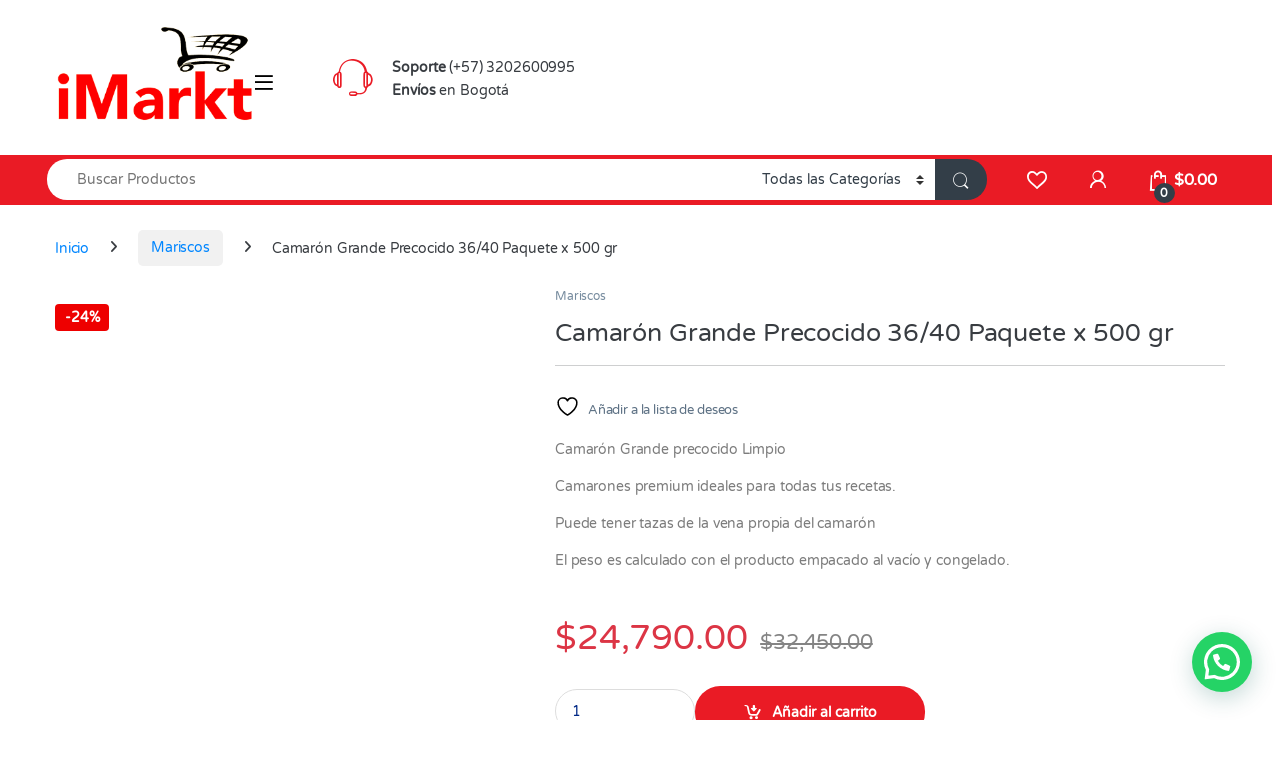

--- FILE ---
content_type: text/css
request_url: https://imarkt.co/wp-content/litespeed/ucss/41bfb779864da3c0e0f2bfc09a15421f.css?ver=d81df
body_size: 14315
content:
@keyframes joinchat_show{0%{transform:scale3d(0,0,0)}to{transform:scaleX(1)}}@keyframes joinchat_plain{0%,50%,to{stroke-dashoffset:1097}45%,5%{stroke-dashoffset:0}}@keyframes joinchat_chat{0%,50%,to{stroke-dashoffset:1020}45%,5%{stroke-dashoffset:0}}.wp-lightbox-container button:focus-visible{outline:3px auto rgba(90,90,90,.25);outline:3px auto -webkit-focus-ring-color;outline-offset:3px}.wp-lightbox-container button:not(:hover):not(:active):not(.has-background){background-color:rgba(90,90,90,.25);border:0}.wp-lightbox-overlay .close-button:not(:hover):not(:active):not(.has-background){background:0 0;border:0}ul{box-sizing:border-box;padding-left:2rem}:root{--wp--preset--font-size--normal:16px;--wp--preset--font-size--huge:42px}.screen-reader-text{clip:rect(1px,1px,1px,1px);word-wrap:normal!important;border:0;-webkit-clip-path:inset(50%);clip-path:inset(50%);height:1px;margin:-1px;overflow:hidden;padding:0;position:absolute;width:1px}.screen-reader-text:focus{clip:auto!important;background-color:#ddd;-webkit-clip-path:none;clip-path:none;color:#444;display:block;font-size:1em;height:auto;left:5px;line-height:normal;padding:15px 23px 14px;text-decoration:none;top:5px;width:auto;z-index:100000}html :where(img[class*=wp-image-]){height:auto;max-width:100%}.pswp,body{-webkit-text-size-adjust:100%}body{--extendify--spacing--large:var(--wp--custom--spacing--large,clamp(2em,8vw,8em))!important;--wp--preset--font-size--ext-small:1rem!important;--wp--preset--font-size--ext-medium:1.125rem!important;--wp--preset--font-size--ext-large:clamp(1.65rem,3.5vw,2.15rem)!important;--wp--preset--font-size--ext-x-large:clamp(3rem,6vw,4.75rem)!important;--wp--preset--font-size--ext-xx-large:clamp(3.25rem,7.5vw,5.75rem)!important;--wp--preset--color--black:#000!important;--wp--preset--color--white:#fff!important;margin:0;font-family:var(--bs-font-sans-serif);font-size:.875rem;font-weight:400;line-height:1.714;color:#333e48;background-color:#fff;-webkit-tap-highlight-color:transparent;letter-spacing:-.01em;-webkit-font-smoothing:antialiased;text-rendering:optimizeLegibility;word-wrap:break-word;position:relative}@font-face{font-display:swap;font-family:"revicons";src:url(/wp-content/plugins/revslider/public/assets/fonts/revicons/revicons.eot?5510888);src:url(/wp-content/plugins/revslider/public/assets/fonts/revicons/revicons.eot?5510888#iefix)format("embedded-opentype"),url(/wp-content/plugins/revslider/public/assets/fonts/revicons/revicons.woff?5510888)format("woff"),url(/wp-content/plugins/revslider/public/assets/fonts/revicons/revicons.ttf?5510888)format("truetype"),url(/wp-content/plugins/revslider/public/assets/fonts/revicons/revicons.svg?5510888#revicons)format("svg");font-weight:400;font-style:normal}button.pswp__button{box-shadow:none!important;background-image:url(/wp-content/plugins/woocommerce/assets/css/photoswipe/default-skin/default-skin.png)!important}button.pswp__button,button.pswp__button--arrow--left::before,button.pswp__button--arrow--right::before,button.pswp__button:hover{background-color:transparent!important}button.pswp__button--arrow--left,button.pswp__button--arrow--left:hover,button.pswp__button--arrow--right,button.pswp__button--arrow--right:hover{background-image:none!important}button.pswp__button--close:hover{background-position:0-44px}button.pswp__button--zoom:hover{background-position:-88px 0}.pswp{display:none;position:absolute;width:100%;height:100%;left:0;top:0;overflow:hidden;-ms-touch-action:none;touch-action:none;z-index:1500;-webkit-backface-visibility:hidden;outline:0}.pswp *{-webkit-box-sizing:border-box;box-sizing:border-box}.pswp__bg,.pswp__scroll-wrap{position:absolute;left:0;top:0;width:100%;height:100%}.pswp__bg{background:#000;opacity:0;-webkit-transform:translateZ(0);transform:translateZ(0);-webkit-backface-visibility:hidden}.pswp__scroll-wrap{overflow:hidden}.pswp__container{-ms-touch-action:none;touch-action:none;position:absolute;left:0;right:0;top:0;bottom:0;-webkit-user-select:none;-moz-user-select:none;-ms-user-select:none;user-select:none;-webkit-tap-highlight-color:transparent;-webkit-touch-callout:none}.pswp__bg{will-change:opacity;-webkit-transition:opacity 333ms cubic-bezier(.4,0,.22,1);transition:opacity 333ms cubic-bezier(.4,0,.22,1)}.pswp__container{-webkit-backface-visibility:hidden}.pswp__item{position:absolute;left:0;right:0;top:0;bottom:0;overflow:hidden}.pswp__button{position:relative;background:0 0;cursor:pointer;overflow:visible;-webkit-appearance:none;display:block;border:0;padding:0;margin:0;float:right;opacity:.75;-webkit-transition:opacity .2s;transition:opacity .2s;-webkit-box-shadow:none;box-shadow:none}.pswp__button:focus,.pswp__button:hover{opacity:1}.pswp__button:active{outline:0;opacity:.9}.pswp__button::-moz-focus-inner{padding:0;border:0}.pswp__button,.pswp__button--arrow--left:before,.pswp__button--arrow--right:before{background:url(/wp-content/plugins/woocommerce/assets/css/photoswipe/default-skin/default-skin.png)0 0 no-repeat;background-size:264px 88px;width:44px;height:44px}.pswp__button--arrow--left:before,.pswp__button--arrow--right:before{content:"";top:35px;background-color:rgba(0,0,0,.3);height:30px;width:32px;position:absolute}.pswp__button--close{background-position:0-44px}.pswp__button--share{background-position:-44px -44px}.pswp__button--fs{display:none}.pswp__button--zoom{display:none;background-position:-88px 0}.pswp__button--arrow--left,.pswp__button--arrow--right{background:0 0;top:50%;margin-top:-50px;width:70px;height:100px;position:absolute}.pswp__button--arrow--left{left:0}.pswp__button--arrow--right{right:0}.pswp__button--arrow--left:before{left:6px;background-position:-138px -44px}.pswp__button--arrow--right:before{right:6px;background-position:-94px -44px}.pswp__counter,.pswp__share-modal{-webkit-user-select:none;-moz-user-select:none;-ms-user-select:none;user-select:none}.pswp__share-modal{display:block;background:rgba(0,0,0,.5);width:100%;height:100%;top:0;left:0;padding:10px;position:absolute;z-index:1600;opacity:0;-webkit-transition:opacity .25s ease-out;transition:opacity .25s ease-out;-webkit-backface-visibility:hidden;will-change:opacity}.pswp__share-modal--hidden{display:none}.pswp__share-tooltip{z-index:1620;position:absolute;background:#fff;top:56px;border-radius:2px;display:block;width:auto;right:44px;-webkit-box-shadow:0 2px 5px rgba(0,0,0,.25);box-shadow:0 2px 5px rgba(0,0,0,.25);-webkit-transform:translateY(6px);-ms-transform:translateY(6px);transform:translateY(6px);-webkit-transition:-webkit-transform .25s;transition:transform .25s;-webkit-backface-visibility:hidden;will-change:transform}.pswp__counter{position:absolute;left:0;top:0;height:44px;font-size:13px;line-height:44px;color:#fff;opacity:.75;padding:0 10px}.pswp__caption{position:absolute;left:0;bottom:0;width:100%;min-height:44px}.pswp__caption__center{text-align:left;max-width:420px;margin:0 auto;font-size:13px;padding:10px;line-height:20px;color:#ccc}.pswp__preloader{width:44px;height:44px;position:absolute;top:0;left:50%;margin-left:-22px;opacity:0;-webkit-transition:opacity .25s ease-out;transition:opacity .25s ease-out;will-change:opacity;direction:ltr}.pswp__preloader__icn{width:20px;height:20px;margin:12px}@media screen and (max-width:1024px){.pswp__preloader{position:relative;left:auto;top:auto;margin:0;float:right}}.pswp__ui{-webkit-font-smoothing:auto;visibility:visible;opacity:1;z-index:1550}.pswp__top-bar{position:absolute;left:0;top:0;height:44px;width:100%}.pswp__caption,.pswp__top-bar{-webkit-backface-visibility:hidden;will-change:opacity;-webkit-transition:opacity 333ms cubic-bezier(.4,0,.22,1);transition:opacity 333ms cubic-bezier(.4,0,.22,1);background-color:rgba(0,0,0,.5)}.pswp__ui--hidden .pswp__button--arrow--left,.pswp__ui--hidden .pswp__button--arrow--right,.pswp__ui--hidden .pswp__caption,.pswp__ui--hidden .pswp__top-bar{opacity:.001}@font-face{font-display:swap;font-family:"font-electro";src:url(/wp-content/themes/electro/assets/fonts/font-electro.eot);src:url(/wp-content/themes/electro/assets/fonts/font-electro.eot?#iefix)format("embedded-opentype"),url(/wp-content/themes/electro/assets/fonts/font-electro.woff)format("woff"),url(/wp-content/themes/electro/assets/fonts/font-electro.ttf)format("truetype"),url(/wp-content/themes/electro/assets/fonts/font-electro.svg#font-electro)format("svg");font-weight:400;font-style:normal}.ec,.fa,.fab,.fas{-moz-osx-font-smoothing:grayscale;-webkit-font-smoothing:antialiased;display:inline-block;text-rendering:auto}.ec{font:14px/1 font-electro;font-size:inherit;vertical-align:middle}.ec-favorites:before{content:"g"}.ec-search:before{content:"m"}.ec-shopping-bag:before{content:"n"}.ec-support:before{content:"o"}.ec-user:before{content:"r"}.ec-close-remove:before{content:"w"}.ec-arrow-down-search:before{content:"y"}.ec-menu:before{content:""}.fa,.fab,.fas{font-style:normal;font-variant:normal;line-height:1}.fa-angle-right:before{content:""}.fa-facebook:before{content:""}.fa-instagram:before{content:""}.fa-rss:before{content:""}.fa-whatsapp:before{content:""}.sr-only{border:0;clip:rect(0,0,0,0);height:1px;margin:-1px;overflow:hidden;padding:0;position:absolute;width:1px}@font-face{font-display:swap;font-family:"Font Awesome 5 Brands";font-style:normal;font-weight:400;font-display:block;src:url(/wp-content/themes/electro/assets/vendor/fontawesome/webfonts/fa-brands-400.eot);src:url(/wp-content/themes/electro/assets/vendor/fontawesome/webfonts/fa-brands-400.eot?#iefix)format("embedded-opentype"),url(/wp-content/themes/electro/assets/vendor/fontawesome/webfonts/fa-brands-400.woff2)format("woff2"),url(/wp-content/themes/electro/assets/vendor/fontawesome/webfonts/fa-brands-400.woff)format("woff"),url(/wp-content/themes/electro/assets/vendor/fontawesome/webfonts/fa-brands-400.ttf)format("truetype"),url(/wp-content/themes/electro/assets/vendor/fontawesome/webfonts/fa-brands-400.svg#fontawesome)format("svg")}.fab{font-family:"Font Awesome 5 Brands";font-weight:400}@font-face{font-display:swap;font-family:"Font Awesome 5 Free";font-style:normal;font-weight:400;font-display:block;src:url(/wp-content/themes/electro/assets/vendor/fontawesome/webfonts/fa-regular-400.eot);src:url(/wp-content/themes/electro/assets/vendor/fontawesome/webfonts/fa-regular-400.eot?#iefix)format("embedded-opentype"),url(/wp-content/themes/electro/assets/vendor/fontawesome/webfonts/fa-regular-400.woff2)format("woff2"),url(/wp-content/themes/electro/assets/vendor/fontawesome/webfonts/fa-regular-400.woff)format("woff"),url(/wp-content/themes/electro/assets/vendor/fontawesome/webfonts/fa-regular-400.ttf)format("truetype"),url(/wp-content/themes/electro/assets/vendor/fontawesome/webfonts/fa-regular-400.svg#fontawesome)format("svg")}@font-face{font-display:swap;font-family:"Font Awesome 5 Free";font-style:normal;font-weight:900;font-display:block;src:url(/wp-content/themes/electro/assets/vendor/fontawesome/webfonts/fa-solid-900.eot);src:url(/wp-content/themes/electro/assets/vendor/fontawesome/webfonts/fa-solid-900.eot?#iefix)format("embedded-opentype"),url(/wp-content/themes/electro/assets/vendor/fontawesome/webfonts/fa-solid-900.woff2)format("woff2"),url(/wp-content/themes/electro/assets/vendor/fontawesome/webfonts/fa-solid-900.woff)format("woff"),url(/wp-content/themes/electro/assets/vendor/fontawesome/webfonts/fa-solid-900.ttf)format("truetype"),url(/wp-content/themes/electro/assets/vendor/fontawesome/webfonts/fa-solid-900.svg#fontawesome)format("svg")}.fa,.fas{font-family:"Font Awesome 5 Free";font-weight:900}*,::after,::before{box-sizing:border-box}@media (prefers-reduced-motion:no-preference){:root{scroll-behavior:smooth}}hr{margin:1rem 0;color:inherit;background-color:currentColor;border:0;opacity:.25}hr:not([size]){height:1px}h1,h2,h4,h5{margin-top:0;margin-bottom:.5rem;font-weight:500;line-height:1.2}h1{font-size:calc(1.34375rem + 1.125vw)}@media (min-width:1200px){h1{font-size:2.1875rem}}h2{font-size:calc(1.3rem + .6vw)}@media (min-width:1200px){h2{font-size:1.75rem}}h4{font-size:calc(1.25625rem + .075vw)}@media (min-width:1200px){h4{font-size:1.3125rem}}h5{font-size:1.09375rem}address,p,ul{margin-bottom:1rem}p,ul{margin-top:0}address{font-style:normal;line-height:inherit}label,strong{font-weight:700}a{color:#333e48;text-decoration:none}a:hover{color:#29323a}img,svg{vertical-align:middle}label{display:inline-block;font-size:1em;line-height:1.286em;margin-bottom:.857em}button{border-radius:0}button:focus:not(:focus-visible){outline:0}button,input,select{margin:0;font-family:inherit;font-size:inherit}button,select{text-transform:none}input{line-height:inherit}select{word-wrap:normal;display:block;width:100%;-moz-padding-start:calc(1rem - 3px);font-size:.875rem;font-weight:400;line-height:1.714;color:#333e48;background-color:#fff;background-image:url("data:image/svg+xml,%3csvg xmlns='http://www.w3.org/2000/svg' viewBox='0 0 16 16'%3e%3cpath fill='none' stroke='%23343a40' stroke-linecap='round' stroke-linejoin='round' stroke-width='2' d='M2 5l6 6 6-6'/%3e%3c/svg%3e");background-repeat:no-repeat;background-position:right 1rem center;border:1px solid #ddd;border-radius:1.375rem;box-shadow:0;transition:border-color .15s ease-in-out,box-shadow .15s ease-in-out;appearance:none}select:disabled{opacity:1}[type=button],[type=submit],button{-webkit-appearance:button}.form-control-color:not(:disabled):not([readonly]),.form-control[type=file]:not(:disabled):not([readonly]),.input-text[type=file]:not(:disabled):not([readonly]),[type=button]:not(:disabled),[type=reset]:not(:disabled),[type=submit]:not(:disabled),button:not(:disabled),input[type=file]:not(:disabled):not([readonly])[type=search],input[type=file]:not(:disabled):not([readonly])[type=text]:not(.form-control):not(input[type=email]):not(input[type=url]):not(input[type=password]):not(input[type=search]):not(textarea):not(.input-text),textarea[type=file]:not(:disabled):not([readonly]){cursor:pointer}::-moz-focus-inner{padding:0;border-style:none}::-webkit-datetime-edit-day-field,::-webkit-datetime-edit-fields-wrapper,::-webkit-datetime-edit-hour-field,::-webkit-datetime-edit-minute,::-webkit-datetime-edit-month-field,::-webkit-datetime-edit-text,::-webkit-datetime-edit-year-field{padding:0}::-webkit-inner-spin-button{height:auto}[type=search]{outline-offset:-2px;-webkit-appearance:textfield}::-webkit-search-decoration{-webkit-appearance:none}::-webkit-color-swatch-wrapper{padding:0}::file-selector-button{font:inherit}::-webkit-file-upload-button{font:inherit;-webkit-appearance:button}.list-unstyled{padding-left:0;list-style:none}.container{width:100%;padding-right:var(--bs-gutter-x,.9375rem);padding-left:var(--bs-gutter-x,.9375rem);margin-right:auto;margin-left:auto}@media (min-width:576px){.container{max-width:540px}}@media (min-width:768px){.container{max-width:720px}}@media (min-width:992px){.container{max-width:960px}}@media (min-width:1200px){.container{max-width:1200px}}@media (min-width:1480px){.container{max-width:1430px}}.row{--bs-gutter-x:1.875rem;--bs-gutter-y:0;display:flex;flex-wrap:wrap;margin-top:calc(var(--bs-gutter-y)*-1);margin-right:calc(var(--bs-gutter-x)*-.5);margin-left:calc(var(--bs-gutter-x)*-.5)}.row>*{flex-shrink:0;width:100%;max-width:100%;padding-right:calc(var(--bs-gutter-x)*.5);padding-left:calc(var(--bs-gutter-x)*.5);margin-top:var(--bs-gutter-y)}.col{flex:1 0 0%}.row-cols-2>*{flex:0 0 auto;width:50%}@media (min-width:768px){.col-md{flex:1 0 0%}.row-cols-md-3>*{flex:0 0 auto;width:33.3333333333%}}@media (min-width:992px){.row-cols-lg-5>*{flex:0 0 auto;width:20%}}@media (min-width:1200px){.row-cols-xl-3>*{flex:0 0 auto;width:33.3333333333%}.row-cols-xl-5>*{flex:0 0 auto;width:20%}}@media (min-width:1480px){.row-cols-xxl-5>*{flex:0 0 auto;width:20%}}.col-3,.col-auto{flex:0 0 auto;width:auto}.col-3{width:25%}.g-0{--bs-gutter-x:0;--bs-gutter-y:0}@media (min-width:768px){.col-md-5{flex:0 0 auto;width:41.66666667%}}@media (min-width:992px){.col-lg-5,.col-lg-7{flex:0 0 auto;width:41.66666667%}.col-lg-7{width:58.33333333%}}.form-control,.input-text,input[type=search],input[type=text]:not(.form-control):not(input[type=email]):not(input[type=url]):not(input[type=password]):not(input[type=search]):not(textarea):not(.input-text){display:block;width:100%;padding:.594rem 1rem;font-size:.875rem;font-weight:400;line-height:1.714;color:#333e48;background-color:#fff;background-clip:padding-box;border:1px solid #ddd;appearance:none;border-radius:1.375rem;box-shadow:0;transition:border-color .15s ease-in-out,box-shadow .15s ease-in-out}@media (prefers-reduced-motion:reduce){.form-control,.input-text,input[type=search]{transition:none}}input[type=file][type=text]:not(.form-control):not(input[type=email]):not(input[type=url]):not(input[type=password]):not(input[type=search]):not(textarea):not(.input-text){overflow:hidden}.form-control:focus{border-color:#ffeb80}.form-control:focus,.input-text:focus{color:#333e48;background-color:#fff;outline:0;box-shadow:0,0}input:focus[type=search],input:focus[type=text]:not(.form-control):not(input[type=email]):not(input[type=url]):not(input[type=password]):not(input[type=search]):not(textarea):not(.input-text){color:#333e48;background-color:#fff;border-color:#ffeb80;outline:0;box-shadow:0,0}.form-control::-webkit-date-and-time-value,.input-text::-webkit-date-and-time-value,input:not(.form-control):not(input[type=email]):not(input[type=url]):not(input[type=password]):not(input[type=search]):not(textarea):not(.input-text)[type=text]::-webkit-date-and-time-value,input[type=search]::-webkit-date-and-time-value{height:1.714em}.form-control:disabled,.input-text:disabled,input:disabled[type=search],input:disabled[type=text]:not(.form-control):not(input[type=email]):not(input[type=url]):not(input[type=password]):not(input[type=search]):not(textarea):not(.input-text),input[readonly][type=text]:not(.form-control):not(input[type=email]):not(input[type=url]):not(input[type=password]):not(input[type=search]):not(textarea):not(.input-text){background-color:#e9ecef;opacity:1}.form-control::file-selector-button,.input-text::file-selector-button,input:not(.form-control):not(input[type=email]):not(input[type=url]):not(input[type=password]):not(input[type=search]):not(textarea):not(.input-text)[type=text]::file-selector-button,input[type=email]::file-selector-button,input[type=password]::file-selector-button,input[type=search]::file-selector-button,input[type=url]::file-selector-button,textarea::file-selector-button{padding:.594rem 1rem;margin:-.594rem -1rem;margin-inline-end:1rem;color:#333e48;background-color:#e9ecef;pointer-events:none;border-color:inherit;border-style:solid;border-width:0;border-inline-end-width:1px;border-radius:0;transition:color .15s ease-in-out,background-color .15s ease-in-out,border-color .15s ease-in-out,box-shadow .15s ease-in-out}@media (prefers-reduced-motion:reduce){.form-control::file-selector-button,.input-text::file-selector-button,input:not(.form-control):not(input[type=email]):not(input[type=url]):not(input[type=password]):not(input[type=search]):not(textarea):not(.input-text)[type=text]::file-selector-button,input[type=email]::file-selector-button,input[type=password]::file-selector-button,input[type=search]::file-selector-button,input[type=url]::file-selector-button,textarea::file-selector-button{transition:none}}.form-control:hover:not(:disabled):not([readonly])::file-selector-button,.input-text:hover:not(:disabled):not([readonly])::file-selector-button,input:not(.form-control):not(input[type=email]):not(input[type=url]):not(input[type=password]):not(input[type=search]):not(textarea):not(.input-text)[type=text]:hover:not(:disabled):not([readonly])::file-selector-button,input[type=email]:hover:not(:disabled):not([readonly])::file-selector-button,input[type=password]:hover:not(:disabled):not([readonly])::file-selector-button,input[type=search]:hover:not(:disabled):not([readonly])::file-selector-button,input[type=url]:hover:not(:disabled):not([readonly])::file-selector-button,textarea:hover:not(:disabled):not([readonly])::file-selector-button{background-color:#dde0e3}.form-control::-webkit-file-upload-button,.input-text::-webkit-file-upload-button,input:not(.form-control):not(input[type=email]):not(input[type=url]):not(input[type=password]):not(input[type=search]):not(textarea):not(.input-text)[type=text]::-webkit-file-upload-button,input[type=search]::-webkit-file-upload-button{padding:.594rem 1rem;margin:-.594rem -1rem;margin-inline-end:1rem;color:#333e48;background-color:#e9ecef;pointer-events:none;border-color:inherit;border-style:solid;border-width:0;border-inline-end-width:1px;border-radius:0;transition:color .15s ease-in-out,background-color .15s ease-in-out,border-color .15s ease-in-out,box-shadow .15s ease-in-out}@media (prefers-reduced-motion:reduce){.form-control::-webkit-file-upload-button,.input-text::-webkit-file-upload-button,input:not(.form-control):not(input[type=email]):not(input[type=url]):not(input[type=password]):not(input[type=search]):not(textarea):not(.input-text)[type=text]::-webkit-file-upload-button,input[type=search]::-webkit-file-upload-button{transition:none}}.form-control:hover:not(:disabled):not([readonly])::-webkit-file-upload-button,.input-text:hover:not(:disabled):not([readonly])::-webkit-file-upload-button,input:not(.form-control):not(input[type=email]):not(input[type=url]):not(input[type=password]):not(input[type=search]):not(textarea):not(.input-text)[type=text]:hover:not(:disabled):not([readonly])::-webkit-file-upload-button,input[type=email]:hover:not(:disabled):not([readonly])::-webkit-file-upload-button,input[type=password]:hover:not(:disabled):not([readonly])::-webkit-file-upload-button,input[type=search]:hover:not(:disabled):not([readonly])::-webkit-file-upload-button,input[type=url]:hover:not(:disabled):not([readonly])::-webkit-file-upload-button,textarea:hover:not(:disabled):not([readonly])::-webkit-file-upload-button{background-color:#dde0e3}.form-control-sm::file-selector-button{padding:.25rem .5rem;margin:-.25rem -.5rem;margin-inline-end:.5rem}.form-control-lg::file-selector-button{padding:.5rem 1rem;margin:-.5rem -1rem;margin-inline-end:1rem}@media (prefers-reduced-motion:reduce){select{transition:none}}select:focus{border-color:#ffeb80;outline:0;box-shadow:0,0}select:disabled{background-color:#e9ecef}select:-moz-focusring{color:transparent;text-shadow:0 0 0#333e48}.form-floating>input[type=text]:not(.form-control):not(input[type=email]):not(input[type=url]):not(input[type=password]):not(input[type=search]):not(textarea):not(.input-text){height:calc(3.5rem + 2px);line-height:1.25;padding:1rem}.form-floating>input:focus[type=text]:not(.form-control):not(input[type=email]):not(input[type=url]):not(input[type=password]):not(input[type=search]):not(textarea):not(.input-text),.form-floating>input:not(:placeholder-shown)[type=text]:not(.form-control):not(input[type=email]):not(input[type=url]):not(input[type=password]):not(input[type=search]):not(textarea):not(.input-text){padding-top:1.625rem;padding-bottom:.625rem}.form-floating>input:-webkit-autofill[type=text]:not(.form-control):not(input[type=email]):not(input[type=url]):not(input[type=password]):not(input[type=search]):not(textarea):not(.input-text){padding-top:1.625rem;padding-bottom:.625rem}.input-group{position:relative;display:flex;flex-wrap:wrap;align-items:stretch;width:100%}.input-group>.form-control,.input-group>input[type=text]:not(.form-control):not(input[type=email]):not(input[type=url]):not(input[type=password]):not(input[type=search]):not(textarea):not(.input-text){position:relative;flex:1 1 auto;width:1%;min-width:0}.input-group>.form-control:focus,.input-group>input:focus[type=text]:not(.form-control):not(input[type=email]):not(input[type=url]):not(input[type=password]):not(input[type=search]):not(textarea):not(.input-text){z-index:3}.input-group .btn,.input-group button{position:relative;z-index:2}.input-group .btn:focus,.input-group button:focus{z-index:3}.input-group-lg>input[type=text]:not(.form-control):not(input[type=email]):not(input[type=url]):not(input[type=password]):not(input[type=search]):not(textarea):not(.input-text){padding:.5rem 1rem;font-size:1.09375rem;border-radius:1.75rem}.input-group-sm>input[type=text]:not(.form-control):not(input[type=email]):not(input[type=url]):not(input[type=password]):not(input[type=search]):not(textarea):not(.input-text){padding:.25rem .5rem;font-size:.765625rem;border-radius:1.25rem}.input-group:not(.has-validation)>:not(:last-child):not(.dropdown-toggle):not(.dropdown-menu){border-top-right-radius:0;border-bottom-right-radius:0}.input-group>:not(:first-child):not(.dropdown-menu):not(.valid-tooltip):not(.valid-feedback):not(.invalid-tooltip):not(.invalid-feedback){margin-left:-1px;border-top-left-radius:0;border-bottom-left-radius:0}.was-validated input:valid[type=text]:not(.form-control):not(input[type=email]):not(input[type=url]):not(input[type=password]):not(input[type=search]):not(textarea):not(.input-text){border-color:#198754;padding-right:calc(1.714em + 1.188rem);background-image:url("data:image/svg+xml,%3csvg xmlns='http://www.w3.org/2000/svg' viewBox='0 0 8 8'%3e%3cpath fill='%23198754' d='M2.3 6.73L.6 4.53c-.4-1.04.46-1.4 1.1-.8l1.1 1.4 3.4-3.8c.6-.63 1.6-.27 1.2.7l-4 4.6c-.43.5-.8.4-1.1.1z'/%3e%3c/svg%3e");background-repeat:no-repeat;background-position:right calc(.4285em + .297rem) center;background-size:calc(.857em + .594rem) calc(.857em + .594rem)}.was-validated input:valid:focus[type=text]:not(.form-control):not(input[type=email]):not(input[type=url]):not(input[type=password]):not(input[type=search]):not(textarea):not(.input-text){border-color:#198754;box-shadow:0 0 0 .25rem rgba(25,135,84,.25)}.was-validated .input-group input:valid[type=text]:not(.form-control):not(input[type=email]):not(input[type=url]):not(input[type=password]):not(input[type=search]):not(textarea):not(.input-text){z-index:1}.was-validated .input-group input:valid:focus[type=text]:not(.form-control):not(input[type=email]):not(input[type=url]):not(input[type=password]):not(input[type=search]):not(textarea):not(.input-text){z-index:3}.was-validated input:invalid[type=text]:not(.form-control):not(input[type=email]):not(input[type=url]):not(input[type=password]):not(input[type=search]):not(textarea):not(.input-text){border-color:#dc3545;padding-right:calc(1.714em + 1.188rem);background-image:url("data:image/svg+xml,%3csvg xmlns='http://www.w3.org/2000/svg' viewBox='0 0 12 12' width='12' height='12' fill='none' stroke='%23dc3545'%3e%3ccircle cx='6' cy='6' r='4.5'/%3e%3cpath stroke-linejoin='round' d='M5.8 3.6h.4L6 6.5z'/%3e%3ccircle cx='6' cy='8.2' r='.6' fill='%23dc3545' stroke='none'/%3e%3c/svg%3e");background-repeat:no-repeat;background-position:right calc(.4285em + .297rem) center;background-size:calc(.857em + .594rem) calc(.857em + .594rem)}.was-validated input:invalid:focus[type=text]:not(.form-control):not(input[type=email]):not(input[type=url]):not(input[type=password]):not(input[type=search]):not(textarea):not(.input-text){border-color:#dc3545;box-shadow:0 0 0 .25rem rgba(220,53,69,.25)}.was-validated .input-group input:invalid[type=text]:not(.form-control):not(input[type=email]):not(input[type=url]):not(input[type=password]):not(input[type=search]):not(textarea):not(.input-text){z-index:2}.was-validated .input-group input:invalid:focus[type=text]:not(.form-control):not(input[type=email]):not(input[type=url]):not(input[type=password]):not(input[type=search]):not(textarea):not(.input-text){z-index:3}.btn,.button,button{display:inline-block;font-weight:400;line-height:1.714;color:#333e48;text-align:center;vertical-align:middle;cursor:pointer;user-select:none;background-color:transparent;border:1px solid transparent;padding:.594rem 1rem;font-size:.875rem;border-radius:1.375rem;transition:color .15s ease-in-out,background-color .15s ease-in-out,border-color .15s ease-in-out,box-shadow .15s ease-in-out}@media (prefers-reduced-motion:reduce){.btn,.button,button{transition:none}}.btn:hover,.button:hover,.products>.product .hover-area .action-buttons a:hover,.products>.product .hover-area .action-buttons div:hover,.products>.product .hover-area .action-buttons span:hover,button:hover{color:#333e48}.btn:focus,.button:focus,button:focus{outline:0;box-shadow:0 0 0 transparent}.btn:active,.button:active,button:active{box-shadow:0 0 0 transparent}.btn:active:focus,.button:active:focus,button:active:focus{box-shadow:0 0 0 transparent,0 0 0 transparent}.btn:disabled,.button:disabled,button:disabled{pointer-events:none;opacity:.65;box-shadow:none}.btn-secondary{color:#fff;background-color:#6c757d;border-color:#6c757d;box-shadow:0 0 0 transparent}.btn-secondary:hover{color:#fff;background-color:#5c636a;border-color:#565e64}.btn-secondary:focus{color:#fff;background-color:#5c636a;border-color:#565e64;box-shadow:0 0 0 transparent,0 0 0 0 rgba(130,138,145,.5)}.btn-secondary:active{color:#fff;background-color:#565e64;border-color:#51585e}.btn-secondary:active:focus{box-shadow:0 0 0 transparent,0 0 0 0 rgba(130,138,145,.5)}.btn-secondary:disabled{color:#fff;background-color:#6c757d;border-color:#6c757d}.btn-dark{color:#fff;background-color:#333e48;border-color:#333e48;box-shadow:0 0 0 transparent}.btn-dark:hover{color:#fff;background-color:#2b353d;border-color:#29323a}.btn-dark:focus{color:#fff;background-color:#2b353d;border-color:#29323a;box-shadow:0 0 0 transparent,0 0 0 0 rgba(82,91,99,.5)}.btn-dark:active{color:#fff;background-color:#29323a;border-color:#262f36}.btn-dark:active:focus{box-shadow:0 0 0 transparent,0 0 0 0 rgba(82,91,99,.5)}.btn-dark:disabled{color:#fff;background-color:#333e48;border-color:#333e48}.dropdown{position:relative}.dropdown-toggle{white-space:nowrap}.dropdown-toggle::after{margin-left:8px;border-top:.3em solid;border-right:.3em solid transparent;border-bottom:0;border-left:.3em solid transparent}.dropdown-menu{position:absolute;z-index:1000;display:none;min-width:12.5rem;padding:.5rem 0;margin:0;font-size:.875rem;color:#333e48;text-align:left;list-style:none;background-color:#fff;background-clip:padding-box;border:1px solid rgba(0,0,0,.15);border-radius:7px;box-shadow:0 .125rem .312rem rgba(0,0,0,.28)}.nav{display:flex;flex-wrap:wrap;padding-left:0;margin-bottom:0;list-style:none}.navbar-toggler{padding:.25rem .75rem;font-size:1.09375rem;line-height:1;background-color:transparent;border:1px solid transparent;border-radius:1.375rem;transition:box-shadow .15s ease-in-out}@media (prefers-reduced-motion:reduce){.navbar-toggler{transition:none}}.navbar-toggler:hover{text-decoration:none}.navbar-toggler:focus{text-decoration:none;outline:0;box-shadow:0 0}.clearfix::after{display:block;clear:both;content:""}.screen-reader-text,.visually-hidden,.visually-hidden-focusable:not(:focus):not(:focus-within){position:absolute!important;width:1px!important;height:1px!important;padding:0!important;margin:-1px!important;overflow:hidden!important;clip:rect(0,0,0,0)!important;white-space:nowrap!important;border:0!important}.float-start{float:left!important}.float-end{float:right!important}.d-flex{display:flex!important}.d-none{display:none!important}.position-relative{position:relative!important}.w-100{width:100%!important}.justify-content-end{justify-content:flex-end!important}.justify-content-center{justify-content:center!important}.justify-content-between{justify-content:space-between!important}.align-items-center{align-items:center!important}.align-self-center{align-self:center!important}.mb-0{margin-bottom:0!important}.pt-3{padding-top:1rem!important}.text-center{text-align:center!important}@media (min-width:992px){.d-lg-block{display:block!important}.d-lg-none{display:none!important}}@media (min-width:1200px){.d-xl-block{display:block!important}.d-xl-none{display:none!important}}:focus{outline:transparent}img{max-width:100%;height:auto}select{padding:.25rem 2.2rem .25rem .75rem;background:#fff url([data-uri])no-repeat right .75rem center;background-size:8px 10px;-webkit-appearance:none}.products>.product .price ins,ins{color:#dc3545;text-decoration:none}.site-content{margin-bottom:2.857em}.footer-contact>div:last-child,.site-main>:last-child{margin-bottom:0}.border-bottom-0-last-child li:last-child{border-bottom:0!important}@media (max-width:767.98px){#content{margin-bottom:5.714em}}@media (min-width:1200px){body .content-area{flex:0 0 auto;width:75%}}@media (min-width:1480px){body .content-area{flex:0 0 auto;width:calc(100% - 300px)}}@media (min-width:1200px){body.full-width .content-area{flex:0 0 auto;width:100%}}button:not([class*=btn-]):not(.single_add_to_cart_button):not(.wc-forward):not(.navbar-toggler):not(.add_to_cart_button):not(.product_type_simple):not(.owl-dot):not(.owl-next):not(.owl-prev):not([name=apply_coupon]):not(.wpforms-submit):not(.navbar-toggle-close){background-color:#efecec;border-color:#efecec;color:#333e48}button:not([class*=btn-]):not(.single_add_to_cart_button):not(.wc-forward):not(.navbar-toggler):not(.add_to_cart_button):not(.product_type_simple):not(.owl-dot):not(.owl-next):not(.owl-prev):not([name=apply_coupon]):not(.wpforms-submit):not(.navbar-toggle-close):focus,button:not([class*=btn-]):not(.single_add_to_cart_button):not(.wc-forward):not(.navbar-toggler):not(.add_to_cart_button):not(.product_type_simple):not(.owl-dot):not(.owl-next):not(.owl-prev):not([name=apply_coupon]):not(.wpforms-submit):not(.navbar-toggle-close):hover{background-color:#000;color:#fff}.dropdown-menu{border-width:2px 0 0;border-top-left-radius:0;border-top-right-radius:0;transform:none!important;top:100%!important}.dropdown .dropdown-toggle[data-bs-toggle=dropdown]:not([data-hover=dropdown])+.dropdown-menu{display:block;visibility:hidden;opacity:0;transform:translateY(-10px)!important;transition:all .15s ease-in}.dropdown-toggle::after{content:"";border-width:0;-webkit-font-smoothing:antialiased;-moz-osx-font-smoothing:grayscale;display:inline-block;font-style:normal;font-variant:normal;line-height:1;vertical-align:-.125em;font-family:"Font Awesome 5 Free";font-weight:900}.input-text:focus,input[type=search]:focus,input[type=text]:not(.form-control):not(input[type=email]):not(input[type=url]):not(input[type=password]):not(input[type=search]):not(textarea):not(.input-text):focus{border-color:#68a5fe}.footer-address address,form{margin-bottom:0}:root{--bs-blue:#0d6efd;--bs-indigo:#6610f2;--bs-purple:#6f42c1;--bs-pink:#d63384;--bs-red:#dc3545;--bs-orange:#fd7e14;--bs-yellow:#fed700;--bs-green:#198754;--bs-teal:#20c997;--bs-cyan:#0dcaf0;--bs-white:#fff;--bs-gray:#6c757d;--bs-ec-dark:#181818;--bs-ec-dark-body:#d9d9d9;--bs-primary:#fed700;--bs-ec-primary:#fed700;--bs-ec-primary-d:#e7c400;--bs-secondary:#6c757d;--bs-success:#198754;--bs-info:#0dcaf0;--bs-warning:#fed700;--bs-danger:#dc3545;--bs-light:#f8f9fa;--bs-dark:#333e48;--bs-font-sans-serif:"Inter","Open Sans","HelveticaNeue-Light","Helvetica Neue Light","Helvetica Neue",Helvetica,Arial,"Lucida Grande",sans-serif;--bs-font-monospace:SFMono-Regular,Menlo,Monaco,Consolas,"Liberation Mono","Courier New",monospace;--bs-gradient:linear-gradient(180deg, rgba(255, 255, 255, 0.15), rgba(255, 255, 255, 0))}.handheld-footer{background-color:#f2f2f2}.handheld-footer .handheld-widget-menu{margin-bottom:30px}.handheld-footer .handheld-widget-menu .columns{background:#fff;margin-bottom:10px;border-radius:7px}.handheld-footer .handheld-widget-menu .widget-title{font-size:16px;font-weight:600;padding:15px 20px;margin-bottom:0;position:relative;cursor:pointer}.handheld-footer .handheld-widget-menu .widget-title:after{position:absolute;content:"y";font-family:font-electro;color:#333e48;right:20px}.handheld-footer .handheld-widget-menu ul{list-style:none;padding:0 20px 20px;margin-bottom:0}.handheld-footer .handheld-widget-menu ul li{margin-top:7px}.handheld-footer .handheld-widget-menu ul a{color:#0062bd}.handheld-footer .footer-social-icons{margin-bottom:0;font-size:26px}.handheld-footer .footer-social-icons .social-icons-color li{margin-bottom:20px;width:auto;padding:0}.handheld-footer .footer-social-icons .social-icons-color li a{padding:0 15px}.handheld-footer .handheld-footer-bar{background-color:#333e48}.handheld-footer .handheld-footer-bar .handheld-footer-bar-inner{width:100%;padding-right:var(--bs-gutter-x,.9375rem);padding-left:var(--bs-gutter-x,.9375rem);margin-right:auto;margin-left:auto;display:flex;justify-content:space-between;padding-top:20px;padding-bottom:20px;flex-direction:column;align-items:center}.handheld-footer .handheld-footer-bar .footer-call-us{margin-bottom:0;max-width:180px;width:auto;text-align:center}.handheld-footer .handheld-footer-bar .footer-call-us .call-us-text{font-size:13px;color:#fff;font-weight:400}.handheld-footer .handheld-footer-bar .footer-call-us .call-us-number{font-size:20px;color:#fff}.handheld-footer.light .handheld-footer-bar{background-color:#fff}.handheld-footer.light .handheld-footer-bar .footer-call-us .call-us-number,.handheld-footer.light .handheld-footer-bar .footer-call-us .call-us-text{color:#000}.copyright-bar{width:100vw;position:relative;margin-left:calc(-50vw + 50% - 8px);line-height:3em;background-color:#eaeaea;padding:.1em 0}@media (max-width:767.98px){.copyright-bar{margin-left:calc(-50vw + 50%)}}.copyright-bar::after{display:block;clear:both;content:""}.copyright-bar a{font-weight:700}.desktop-footer .footer-bottom-widgets,.desktop-footer .footer-newsletter{width:100vw;position:relative;margin-left:calc(-50vw + 50% - 8px)}@media (max-width:767.98px){.desktop-footer .footer-bottom-widgets,.desktop-footer .footer-newsletter{margin-left:calc(-50vw + 50%)}}.footer-newsletter{padding:.55em 0}.footer-newsletter .newsletter-title{display:inline-block;font-size:1.429em;margin-right:25px;line-height:2.429em;margin-bottom:0}.footer-newsletter .newsletter-title::before{content:"v";font-family:font-electro;margin-right:15px;font-size:1.619em;vertical-align:middle}.footer-newsletter .input-group-btn .btn,.footer-newsletter .input-group-btn button{padding:.715em 2.134em;border-top-left-radius:0;border-bottom-left-radius:0}.footer-newsletter .newsletter-marketing-text{margin-left:25px;font-size:1.071em}.footer-newsletter form{margin-top:0}.footer-newsletter input[type=text]{padding:.734em 2em;background-color:#fff;border:0}.footer-bottom-widgets{background-color:#f8f8f8;padding:4.28em 0 4.44em}.footer-bottom-widgets .widget-title{font-size:1.143em;line-height:1.125em;margin-bottom:1.6em;font-weight:700}.footer-bottom-widgets ul{list-style:none;padding-left:0;margin-bottom:0}.footer-bottom-widgets ul>li>a{font-size:1em}.footer-bottom-widgets ul>li+li{margin-top:.4em}.footer-bottom-widgets-menu-inner{justify-content:space-between;margin-top:-3em}.footer-bottom-widgets-menu-inner>.columns{margin-top:3em}.footer-call-us{margin-bottom:3em}.footer-call-us .call-us-icon{padding-right:20px}.footer-call-us .call-us-icon .ec{font-size:4.643em}.footer-call-us .call-us-text{font-weight:100;font-size:.929em;display:block;line-height:1.429em}.footer-call-us .call-us-number{font-size:1.571em;display:block;line-height:1.429em}.footer-address{margin-bottom:1.2em}.footer-address .footer-address-title{display:block}.footer-social-icons{margin-bottom:3em}.footer-social-icons .social-icons{margin-bottom:0}.footer-social-icons .social-icons>li{display:inline-block}.footer-social-icons .social-icons>li+li{margin-left:0;margin-top:0}.footer-social-icons .social-icons>li+li a{margin-top:6px;margin-left:26px}.footer-social-icons .social-icons a{color:#7c7c7c;font-size:1.571em}.footer-social-icons .social-icons a:focus,.footer-social-icons .social-icons a:hover{text-decoration:none;color:#494949}@media (max-width:991.98px){.social-icons .fa-whatsapp.mobile,.social-icons-color .fa-whatsapp.mobile{display:block}.social-icons .fa-whatsapp.desktop,.social-icons-color .fa-whatsapp.desktop{display:none}}@media (min-width:1200px){.social-icons .fa-whatsapp.mobile,.social-icons-color .fa-whatsapp.mobile{display:none}}.social-icons-color .fa-whatsapp{color:#4fce5d}.social-icons-color .fa-instagram{color:#f25a00}.social-icons-color .fa-rss{color:#f60}@media (min-width:1200px){.footer-social-icons .social-icons .fa-facebook:focus,.footer-social-icons .social-icons .fa-facebook:hover{color:#3b5998}.footer-social-icons .social-icons .fa-whatsapp:focus,.footer-social-icons .social-icons .fa-whatsapp:hover{color:#4fce5d}.footer-social-icons .social-icons .fa-instagram:focus,.footer-social-icons .social-icons .fa-instagram:hover{color:#f25a00}.footer-social-icons .social-icons .fa-rss:focus,.footer-social-icons .social-icons .fa-rss:hover{color:#f60}}.navbar-search .input-group{height:41px}.navbar-search .input-group>div{height:100%}.navbar-search .btn{border-width:2px;border-style:solid}.navbar-search .form-control,.navbar-search .input-group-addon,.navbar-search input[type=text]:not(.form-control):not(input[type=email]):not(input[type=url]):not(input[type=password]):not(input[type=search]):not(textarea):not(.input-text){border-style:solid;border-width:2px 0 2px 2px}.navbar-search button{border-width:2px;border-style:solid}.navbar-search .input-group-addon{border-left-width:0}.navbar-search .input-search-field{display:flex;flex-grow:1;flex-basis:0}.navbar-search .form-control,.navbar-search input[type=text]:not(.form-control):not(input[type=email]):not(input[type=url]):not(input[type=password]):not(input[type=search]):not(textarea):not(.input-text){padding:.3em 2.134em;border-top-right-radius:0;border-bottom-right-radius:0}.navbar-search .btn,.navbar-search button{border-top-left-radius:0;border-bottom-left-radius:0;height:100%;padding:.34em 1rem;color:#333e48}.navbar-search .btn i.ec,.navbar-search button i.ec{font-size:1.5rem;line-height:1.26}.navbar-search .search-categories{background-color:#fff}.navbar-search .search-categories>select{border-width:0}.dropdown-menu-mini-cart{width:332px;left:auto!important;right:0;padding:2em 2em 1.2em;top:120%!important}.dropdown-menu-mini-cart .woocommerce-mini-cart__empty-message{margin-bottom:0;padding:0 30px 10px}.site-header .dropdown-menu-mini-cart{right:0!important;padding:2em 0 1.2em}.header-icon{margin-left:2.714em}.header-icon>a{line-height:2.53em;font-size:1.142em;font-weight:700}.header-icon>a i,.header-v2 .navbar-search .btn i.ec,.header-v2 .navbar-search button i.ec{line-height:.9em;font-size:1.429em}.header-icon .header-icon-counter{bottom:-3px;left:7px;position:absolute}.header-icon__cart .dropdown-toggle::after,.header-icon__user-account .dropdown-toggle::after{display:none}.header-icon__cart a{display:block}.header-icon__cart::after{content:"";background-color:transparent;width:100%;height:60px;position:absolute;top:0;bottom:0;right:0;left:0;z-index:-1}.header-icon-counter{font-size:.75em;line-height:1.75em;font-weight:700;width:1.75em;text-align:center;border-radius:50%;display:inline-block}.departments-menu-v2 .dropdown{width:100%;height:100%}.departments-menu-v2-title{font-weight:700;font-size:1em;display:flex;height:100%;align-items:center;padding:0 calc(1.143em + 8px);border-radius:.5em}.departments-menu-v2-title .departments-menu-v2-icon{margin-right:9px}.secondary-nav>.dropdown>.dropdown-toggle.show[data-hover=dropdown]:not(:hover)::before{opacity:0}.electro-navbar-inner{height:50px;align-items:center}.electro-navbar-inner .departments-menu-v2{flex:0 0 auto;width:25%;align-self:stretch}.electro-navbar-inner .navbar-search{padding-right:0}.electro-navbar-inner .header-icons{padding-left:0}.electro-navbar-inner .departments-menu-v2-icon{margin-left:1em}.electro-navbar{width:100vw;position:relative;margin-left:calc(-50vw + 50% - 8px)}@media (max-width:767.98px){.electro-navbar{margin-left:calc(-50vw + 50%)}}.header-support-inner{display:flex;align-items:flex-start;justify-content:flex-end}.header-support-inner .support-info{flex:0 0 auto;max-width:auto}.header-support-inner .support-icon{margin-right:1em}.header-support-inner .support-icon .ec{font-size:3.571em}.handheld-header-wrap.container{max-width:100%}.handheld-header-v2{padding:6px 0;flex-wrap:nowrap}.handheld-header-v2 .off-canvas-navigation-wrapper{max-width:75px;flex:0 0 75px}.handheld-header-v2 .header-logo{-webkit-box-flex:0;-ms-flex:0 0 auto;flex:0 0 auto;width:auto;max-width:none;margin-bottom:0;padding-left:0;text-align:left}.handheld-header-v2 .header-logo img{max-width:100px;height:100%}@media (min-width:1200px){.handheld-header-v2 .header-logo img{max-width:300px}}.handheld-header-v2 .handheld-header-links{flex-basis:0;flex-grow:1;max-width:100%}.handheld-header-v2 .handheld-header-links>ul{padding-left:0;list-style:none;display:flex;align-items:center;margin-bottom:0;justify-content:flex-end;line-height:1}.handheld-header-v2 .handheld-header-links>ul li>a{color:#515151;display:inline-block;font-size:22px;width:22px}.handheld-header-v2 .handheld-header-links>ul li>a::before{font-family:font-electro;text-indent:0;float:left}.handheld-header-v2 .handheld-header-links>ul li+li{margin-left:20px}.handheld-header-v2 .handheld-header-links .cart{margin-bottom:0}.handheld-header-v2 .handheld-header-links .cart a,ul.products>li.product{position:relative}.handheld-header-v2 .handheld-header-links .cart .count{text-indent:0;float:left;position:absolute;top:9px;left:9px;font-size:10px;color:#fff;padding:2px 0;border-radius:50px;background-color:#333e48;width:20px;height:20px;text-align:center;font-weight:700}.handheld-header-v2 .handheld-header-links .woocommerce{margin:0;padding:15px}.handheld-header-v2 .handheld-header-links .search>a{text-indent:-9999px}.handheld-header-v2 .handheld-header-links .search>a::before{content:"m"}.handheld-header-v2 .handheld-header-links .search .site-search{position:absolute;left:0;right:0;width:100%;opacity:0;visibility:hidden;transition:all,ease,.3s;background-color:#fff;z-index:1;box-shadow:0 4px 3px 0 rgba(1,1,1,.1);margin-top:16px}.handheld-header-v2 .site-search .widget.widget_product_search form{display:flex;border-radius:25px;position:relative}.handheld-header-v2 .site-search .widget.widget_product_search form input.search-field{font-size:14px;color:#919191;padding:.4em 1.5em;height:46px;border-width:0;outline:0;background-color:transparent;flex:0 1 100%}.handheld-header-v2 .site-search .widget.widget_product_search form button[type=submit]{background-color:transparent!important;font-size:0;display:flex;align-items:center;padding:0 10px;border-width:0;color:#000}.handheld-header-v2 .site-search .widget.widget_product_search form button[type=submit]:focus,.handheld-header-v2 .site-search .widget.widget_product_search form button[type=submit]:hover{color:#000!important}.handheld-header-v2 .site-search .widget.widget_product_search form button[type=submit]:after{font-family:font-electro;content:"m";font-size:24px}.header-v2 .masthead{padding:1.9em 0 1.429em}.header-v7 .navbar-search input[type=text]:not(.form-control):not(input[type=email]):not(input[type=url]):not(input[type=password]):not(input[type=search]):not(textarea):not(.input-text){background-color:transparent!important;color:#333e48!important;padding:0 2px;margin-bottom:4px;height:20px;font-size:14px;min-width:200px}@media (min-width:1480px){.header-v7 .navbar-search input[type=text]:not(.form-control):not(input[type=email]):not(input[type=url]):not(input[type=password]):not(input[type=search]):not(textarea):not(.input-text){min-width:242px}}.header-v7 .navbar-search>.input-group .input-search-field input.product-search-field[type=text]:not(.form-control):not(input[type=email]):not(input[type=url]):not(input[type=password]):not(input[type=search]):not(textarea):not(.input-text){border-radius:0}.header-v11 .navbar-search input[type=text]:not(.form-control):not(input[type=email]):not(input[type=url]):not(input[type=password]):not(input[type=search]):not(textarea):not(.input-text){background-color:#4c4c4c;border-width:0}.header-logo-link{display:block}.navbar-toggle-close{display:none}.header-v2 .navbar-search .btn,.header-v2 .navbar-search .form-control,.header-v2 .navbar-search .input-group-addon,.header-v2 .navbar-search button,.header-v2 .navbar-search input[type=text]:not(.form-control):not(input[type=email]):not(input[type=url]):not(input[type=password]):not(input[type=search]):not(textarea):not(.input-text),.header-v4 .navbar-search input[type=text]:not(.form-control):not(input[type=email]):not(input[type=url]):not(input[type=password]):not(input[type=search]):not(textarea):not(.input-text),.header-v5 .navbar-search input[type=text]:not(.form-control):not(input[type=email]):not(input[type=url]):not(input[type=password]):not(input[type=search]):not(textarea):not(.input-text),.header-v7 .navbar-search input[type=text]:not(.form-control):not(input[type=email]):not(input[type=url]):not(input[type=password]):not(input[type=search]):not(textarea):not(.input-text){border-width:0}.header-v2 .navbar-search .btn,.header-v2 .navbar-search button{background-color:#333e48;color:#fff}.electro-navbar-inner .departments-menu-v2,.header-v2 .header-logo-area,.masthead .header-logo-area{min-width:300px;max-width:300px}.electro-navbar-inner .header-icon-counter{background-color:#333e48!important;color:#fff!important}section{margin-bottom:2em}section>h2{font-size:1.786em;line-height:1.6em;position:relative;margin-bottom:1.6em}section header .owl-nav>a:not(:hover):not(:focus){color:#b2bec8}section header .action-text:not(:hover):not(:focus){color:#5d7184}@media (min-width:768px){section{margin-bottom:2.857em}}@media (min-width:992px){.show-nav .nav .nav-item:not(.active) .nav-link:not(:hover):not(:focus){color:#8598a9}}@font-face{font-display:swap;font-family:star;src:url(/wp-content/plugins/woocommerce/assets/fonts/star.eot);src:url(/wp-content/plugins/woocommerce/assets/fonts/star.eot?#iefix)format("embedded-opentype"),url(/wp-content/plugins/woocommerce/assets/fonts/star.woff)format("woff"),url(/wp-content/plugins/woocommerce/assets/fonts/star.ttf)format("truetype"),url(/wp-content/plugins/woocommerce/assets/fonts/star.svg#star)format("svg");font-weight:400;font-style:normal}@font-face{font-display:swap;font-family:WooCommerce;src:url(/wp-content/plugins/woocommerce/assets/fonts/WooCommerce.eot);src:url(/wp-content/plugins/woocommerce/assets/fonts/WooCommerce.eot?#iefix)format("embedded-opentype"),url(/wp-content/plugins/woocommerce/assets/fonts/WooCommerce.woff)format("woff"),url(/wp-content/plugins/woocommerce/assets/fonts/WooCommerce.ttf)format("truetype"),url(/wp-content/plugins/woocommerce/assets/fonts/WooCommerce.svg#WooCommerce)format("svg");font-weight:400;font-style:normal}.star-rating{overflow:hidden;position:relative;height:1em;line-height:1;font-size:1em;width:5.5em;font-family:star}.star-rating span,.star-rating:before{float:left;top:0;left:0;position:absolute}.star-rating:before{content:"sssss";color:rgba(0,0,0,.2)}.star-rating span{overflow:hidden;padding-top:1.5em}.star-rating span:before{content:"SSSSS";top:0;position:absolute;left:0;color:#fed700}.woocommerce-breadcrumb{padding:9px 15px;margin:0-15px 1.6em;background-color:#f7f6f6;white-space:nowrap;overflow:scroll}@media (min-width:768px){.woocommerce-breadcrumb{background-color:transparent;padding:1.786em 0 1.6em;overflow:visible;margin:0}}.woocommerce-breadcrumb span.delimiter{margin:0 10px}@media (min-width:768px){.woocommerce-breadcrumb span.delimiter{margin:0 1.429em}}.woocommerce-breadcrumb span.delimiter+a{padding:.465em .929em;border-radius:.357em;display:inline-block}@media (min-width:768px){.woocommerce-breadcrumb span.delimiter+a{background-color:#f1f1f1}.woocommerce-breadcrumb span.delimiter+a:focus,.woocommerce-breadcrumb span.delimiter+a:hover{background-color:#e5e5e5}}@media (prefers-reduced-motion:no-preference){html{scroll-behavior:smooth}}.off-canvas-navigation{background-color:#333;position:fixed;top:0;left:-280px;width:280px;height:100vh;transition:all .2s;z-index:10000;overflow:hidden;overflow-y:auto;scrollbar-width:thin}.off-canvas-navigation::-webkit-scrollbar{background-color:#fff;width:6px}.off-canvas-navigation::-webkit-scrollbar-track{background-color:#fff}.off-canvas-navigation::-webkit-scrollbar-thumb{background-color:#cacaca;border-radius:16px;border-right:2px solid #fff}.off-canvas-navigation::-webkit-scrollbar-button{display:none}@media (min-width:768px){.off-canvas-navigation{left:-350px;width:350px}}.off-canvas-navigation .nav{display:block}.off-canvas-navigation ul{list-style:none;margin:0;padding:0}.off-canvas-navigation ul li a{display:flex;align-items:center;color:rgba(255,255,255,.7)}@media (max-width:575.98px){.off-canvas-navigation ul li a{flex-wrap:wrap}}.off-canvas-navigation ul li a:focus,.off-canvas-navigation ul li a:hover{background-color:#b3b3b3;box-shadow:inset -2px 0 4px -1px rgba(0,0,0,.6);color:#000}.off-canvas-navigation ul li a,.off-canvas-navigation ul li>a{padding:0 1.387em;line-height:3.5em;border-bottom:1px solid #262626;text-decoration:none}.off-canvas-navigation ul li a:hover,.off-canvas-navigation ul li>a:hover,.single-product .price del,.single-product .price ins{text-decoration:none}.off-canvas-navigation-wrapper .navbar-toggler,.off-canvas-navigation-wrapper button{color:#000;border:0}.off-canvas-navigation-wrapper .navbar-toggler:active,.off-canvas-navigation-wrapper .navbar-toggler:focus,.off-canvas-navigation-wrapper .navbar-toggler:hover,.off-canvas-navigation-wrapper button:active,.off-canvas-navigation-wrapper button:focus,.off-canvas-navigation-wrapper button:hover{background-color:transparent;border:0;color:#000}@media (min-width:1200px){.off-canvas-navigation-wrapper .navbar-toggler,.off-canvas-navigation-wrapper button{padding:0}}.off-canvas-navigation-wrapper .navbar-toggler{background-color:transparent}.off-canvas-navigation.light{background-color:#fdfcfc;border-right:1px solid #e3e9ef}.off-canvas-navigation.light ul li a{color:#4b566b!important;border-color:#e3e9ef}.off-canvas-navigation.light ul li a:focus,.off-canvas-navigation.light ul li a:hover{background-color:#ebebeb;box-shadow:none;color:#000!important}.off-canvas-wrapper{backface-visibility:hidden;-webkit-overflow-scrolling:auto}.off-canvas-wrapper #page{overflow:hidden}.electro-overlay{position:fixed;top:0;left:0;width:100%;height:100%;z-index:1002;opacity:0;visibility:hidden;transition:opacity .25s ease,visibility 0s ease .25s;background-color:rgba(0,0,0,.7)}body.electro-dark .table-compare tbody .button:not(:hover){color:var(--bs-ec-dark)}body.electro-dark .back-to-top-link:not(:hover){background-color:var(--bs-ec-dark-body)}body.electro-dark input[type=text]:not(.form-control):not(input[type=email]):not(input[type=url]):not(input[type=password]):not(input[type=search]):not(textarea):not(.input-text){background-color:#212121;border-color:#212121;color:var(--bs-ec-dark-body)}body.electro-dark input:active[type=text]:not(.form-control):not(input[type=email]):not(input[type=url]):not(input[type=password]):not(input[type=search]):not(textarea):not(.input-text),body.electro-dark input:focus[type=text]:not(.form-control):not(input[type=email]):not(input[type=url]):not(input[type=password]):not(input[type=search]):not(textarea):not(.input-text){background-color:var(--bs-ec-dark);border-color:#1da1f2}body.electro-dark .dokan-btn:not(:hover),body.electro-dark .dropdown-menu-mini-cart .wc-forward:not(:hover):not(.checkout),body.electro-dark .my_account_orders .button:not(:hover):not(:focus),body.electro-dark .post-navigation .nav-links .nav-next a:not(:hover):not(:focus),body.electro-dark .post-navigation .nav-links .nav-previous a:not(:hover):not(:focus),body.electro-dark .return-to-shop .btn:not(:hover):not(:focus),body.electro-dark .return-to-shop .button:not(:hover):not(:focus),body.electro-dark .return-to-shop .dokan-btn:not(:hover):not(:focus),body.electro-dark .return-to-shop .hero-action-btn:not(:hover):not(:focus),body.electro-dark .return-to-shop button:not(:hover):not(:focus),body.electro-dark .return-to-shop input:not(:hover):not(:focus)[type=button],body.electro-dark .return-to-shop input:not(:hover):not(:focus)[type=submit],body.electro-dark .single_add_to_cart_button.button:not(:hover):not(:focus),body.electro-dark .wishlist-fragment .show-title-form:not(:hover),body.electro-dark .woocommerce-EditAccountForm .woocommerce-Button:not(:hover):not(:focus),body.electro-dark .woocommerce-MyAccount-downloads .button:not(:hover):not(:focus),body.electro-dark .woocommerce-MyAccount-paymentMethods a:not(:hover):not(:focus),body.electro-dark .woocommerce-MyAccount-paymentMethods+a:not(:hover):not(:focus),body.electro-dark a.dokan-btn:not(:hover),body.electro-dark input[type=submit].dokan-btn:not(:hover),body.electro-dark.woocommerce-wishlist .add_to_cart_button:not(:hover){color:var(--bs-ec-dark)}body.electro-dark .widget_tag_cloud .tagcloud a:not(:hover){background-color:rgba(119,131,143,.1);border-color:rgba(119,131,143,.1);color:var(--bs-ec-dark-body)}body.electro-dark .sidebar .widget_product_search .woocommerce-product-search .search-field:not(:focus),body.electro-dark .sidebar .widget_product_search form.search-form .search-field:not(:focus),body.electro-dark .widget_search .woocommerce-product-search .search-field:not(:focus),body.electro-dark .widget_search form.search-form .search-field:not(:focus),body.electro-dark table.cart .coupon .input-text:not(:focus){border-color:#212121}.electro-dark section header .action-text:not(:hover):not(:focus),body.electro-dark .electro-advanced-pagination a.next:not(:hover):not(:focus),body.electro-dark .electro-advanced-pagination a.prev:not(:hover):not(:focus),body.electro-dark .site-header input[type=text]:not(.form-control):not(input[type=email]):not(input[type=url]):not(input[type=password]):not(input[type=search]):not(textarea):not(.input-text),body.electro-dark .team-member-wrapper a.team-member:not(:hover),body.electro-dark.single-product .action-buttons .feedback:not(:hover):not(:focus),body.electro-dark.single-product .action-buttons a:not(:hover):not(:focus),body.electro-dark.single-product .woocommerce-product-rating .woocommerce-review-link:not(:hover):not(:focus){color:var(--bs-ec-dark-body)}body.electro-dark .select2-container--default .select2-search--dropdown .select2-search__field:not(:focus){border-color:#2f3336}body.electro-dark .site-header input:focus[type=text]:not(.form-control):not(input[type=email]):not(input[type=url]):not(input[type=password]):not(input[type=search]):not(textarea):not(.input-text){color:var(--bs-ec-dark-body)}body.electro-dark .header-v7 .masthead .navbar-search input[type=text]:not(.form-control):not(input[type=email]):not(input[type=url]):not(input[type=password]):not(input[type=search]):not(textarea):not(.input-text){background-color:transparent}body.electro-dark .brand-with-category .categories ul a:not(:hover){color:#d9d9d9!important}body.electro-dark .electro-navbar .navbar-search input[type=text]:not(.form-control):not(input[type=email]):not(input[type=url]):not(input[type=password]):not(input[type=search]):not(textarea):not(.input-text){background-color:var(--bs-ec-dark)}body.electro-dark .masthead .navbar-search input[type=text]:not(.form-control):not(input[type=email]):not(input[type=url]):not(input[type=password]):not(input[type=search]):not(textarea):not(.input-text){background-color:#212121;border-color:#212121!important}.electro-dark .banner-with-products-carousel .banner-with-products-carousel-inner .btn:not(:hover):not(:focus),.electro-dark .banner-with-products-carousel .banner-with-products-carousel-inner .button:not(:hover):not(:focus),.electro-dark .banner-with-products-carousel .banner-with-products-carousel-inner .dokan-btn:not(:hover):not(:focus),.electro-dark .banner-with-products-carousel .banner-with-products-carousel-inner .hero-action-btn:not(:hover):not(:focus),.electro-dark .banner-with-products-carousel .banner-with-products-carousel-inner button:not(:hover):not(:focus),.electro-dark .banner-with-products-carousel .banner-with-products-carousel-inner input:not(:hover):not(:focus)[type=button],.electro-dark .banner-with-products-carousel .banner-with-products-carousel-inner input:not(:hover):not(:focus)[type=submit],body.electro-dark .off-canvas-cart .woocommerce-mini-cart__buttons .button:not(.checkout):not(:hover){color:var(--bs-ec-dark)}.electro-dark .product:not(:hover) .add-to-cart-wrap .button::before,.electro-dark .section-onsale-product-carousel-v9 .onsale-product .product-item__footer .add-to-cart-wrap .button:not(:hover)::before,.electro-dark .section-onsale-product-carousel-v9 .onsale-product .product-item__footer .added_to_cart:not(:hover)::before,.home-v13-hero .product:not(:hover) .add-to-cart-wrap .button::before{background-color:#495057}.electro-dark .products-4-1-4 .products-1 .product:not(:hover) .add-to-cart-wrap .button::before{background-color:transparent;color:var(--bs-ec-dark)}.electro-dark .show-nav .nav .nav-item:not(.active) .nav-link:not(:hover):not(:focus){color:#6e767d}.electro-dark .header-v11 .navbar-search input[type=text]:not(.form-control):not(input[type=email]):not(input[type=url]):not(input[type=password]):not(input[type=search]):not(textarea):not(.input-text){background-color:#4c4c4c!important}.products>.product .product-outer{height:100%}.products>.product{border-bottom:1px solid #eaeaea}@media (min-width:768px){.products>.product{border-bottom-width:0}}.products>.product::after{content:"";border-right:1px solid #eaeaea;display:block;position:absolute;top:50%;right:0;height:70%;transform:translateY(-50%)}.products>.product .product-inner{padding:1em;position:relative}.products>.product .loop-product-categories{margin-bottom:.4em;font-size:.8em;line-height:1.05em;height:1.1em;display:block;overflow:hidden}.products>.product .loop-product-categories a{color:#768b9e}.products>.product .loop-product-categories a:focus,.products>.product .loop-product-categories a:hover{color:#333e48}.products>.product .woocommerce-LoopProduct-link{display:block}.products>.product .price-add-to-cart{clear:both;position:relative;display:flex;justify-content:space-between;align-items:center;height:2.571em}.products>.product .product-thumbnail{margin-bottom:.714em;width:100%;position:relative}.products>.product .product-thumbnail>img{max-width:100%;max-height:100%;width:auto;height:auto;margin:auto}.products>.product .add-to-cart-wrap .button{float:right;background-color:transparent;text-indent:-99999px;padding:0;border-width:0}.products>.product .add-to-cart-wrap .button:focus,.products>.product .add-to-cart-wrap .button:hover{background-color:transparent}.products>.product .add-to-cart-wrap .button::before{-webkit-font-smoothing:antialiased;-moz-osx-font-smoothing:grayscale;display:inline-block;font-style:normal;font-variant:normal;vertical-align:-.125em;border-radius:50%;color:#fff;font-size:18px;content:"";padding:.5em .504em;float:right;text-indent:0;line-height:16px;font-family:"Font Awesome 5 Free";font-weight:900}.products>.product .hover-area{display:none;border:0;position:relative;background-color:#fff}.products>.product .hover-area .action-buttons{width:100%;font-size:.929em;line-height:1.385em;display:flex;justify-content:space-around;align-items:center}.products>.product .hover-area .action-buttons a,.products>.product .hover-area .action-buttons div,.products>.product .hover-area .action-buttons span{margin:0;padding:0;color:#8598a9}.products>.product .hover-area .action-buttons>div{padding-top:.571em}.products>.product .button.add_to_cart_button::before{content:"a";font-family:font-electro;padding:8.94px 8px;font-weight:400}.products>.product .price{font-size:1.143em;line-height:1em;font-weight:400}.products>.product .price del{color:#768b9e;font-size:.6em;line-height:1.5em}.products>.product .add-to-cart-wrap,.products>.product .product-loop-body{display:none}.products>.product .add-to-cart-wrap.show-in-mobile{display:block}.products>.product .product-loop-body .product-rating{margin-bottom:1.667em;font-size:.857em;color:#687e93}.products>.product .product-loop-body .star-rating{display:inline-block}.products>.product .product-loop-body .product-short-description{color:#687e93;font-size:.857em;line-height:1.75em;margin-bottom:3em;height:7em;overflow:hidden}.products>.product .product-loop-body .product-sku{font-size:.857em;color:#687e93;margin-bottom:.5em}@media (min-width:1200px){.products>.product:hover{z-index:999;position:relative}.products>.product:hover:after{content:none!important}.products>.product:hover .product-inner{position:absolute;width:100%;height:auto;min-height:100%;box-shadow:0 0 6px 0 rgba(1,1,1,.3);background-color:#fff}.products>.product:hover .hover-area{display:block;padding-top:.214em;border-top:1px solid #eaeaea}.products>.product::after{height:80%}.products>.product .product-inner{padding:1.429em 1.714em 1em}.products>.product .loop-product-categories{margin-bottom:1em;font-size:.857em;line-height:1.05em;height:1.05em}.products>.product .price-add-to-cart{margin-bottom:.5em}.products>.product .price{font-size:1.429em}.products>.product .add-to-cart-wrap{display:block}.products>.product .hover-area .action-buttons{flex-wrap:wrap}}li.product .add-to-cart-wrap .button::before{background-color:#eaeaea}ul.products{align-items:stretch;display:flex;flex-wrap:wrap;margin-bottom:0;padding-left:0;list-style:none}ul.products>li.product:last-child,ul.products>li.product:nth-last-child(2){border-bottom-width:0}@media (max-width:575.98px){ul.products>li.product:nth-child(even)::after{content:none}}@media (min-width:768px) and (max-width:991.98px){ul.products>li.product:last-child::after,ul.products>li.product:nth-child(3n)::after{content:none}}@media (min-width:1200px) and (max-width:1479.98px){ul.products.row-cols-xl-5>li.product:last-child::after,ul.products.row-cols-xl-5>li.product:nth-child(5n)::after{content:none}}@media (min-width:1480px){ul.products.row-cols-xxl-5>li.product:last-child::after,ul.products.row-cols-xxl-5>li.product:nth-child(5n)::after{content:none}}@media (min-width:992px) and (max-width:1199.98px){ul.products.row-cols-lg-5>li.product:not(.product-card):last-child::after,ul.products.row-cols-lg-5>li.product:not(.product-card):nth-child(5n)::after{content:none}}.woocommerce-loop-product__title{font-weight:700;overflow:hidden;font-size:.857em;line-height:1.167em;height:2.334em;color:#0062bd}@media (min-width:992px){.woocommerce-loop-product__title{font-size:1em;line-height:1.28572em;height:2.57144em}}.shop-control-bar .shop-view-switcher .nav-link:not(:hover):not(:focus):not(.active){color:#d0d7dd}.electro-advanced-pagination a.next:not(:hover):not(:focus),.electro-advanced-pagination a.prev:not(:hover):not(:focus){color:#5d7184}ul.dropdown-menu-user-account{right:-50px!important;left:auto!important;top:100%!important}.register-sign-in-dropdown-inner{min-width:220px;text-align:center;font-size:12px;padding-left:21px;padding-right:21px}.register-sign-in-dropdown-inner p,.single-product .entry-summary .action-buttons a,.single-product .entry-summary .action-buttons div,.single-product .entry-summary .action-buttons span{margin:0}.register-sign-in-dropdown-inner .sign-in-action{padding:10px 0}.register-sign-in-dropdown-inner .register{border-top:1px solid #ebebeb;padding:10px 0}.sign-in-button{display:inline-block;text-align:center;white-space:nowrap;vertical-align:middle;user-select:none;border:1px solid transparent;padding:.375rem .75rem;font-size:1rem;border-radius:.25rem;transition:color .15s ease-in-out,background-color .15s ease-in-out,border-color .15s ease-in-out,box-shadow .15s ease-in-out;padding:.25em .5em;font-size:12px;line-height:1.5;border-radius:4px;font-weight:600}.checkout_coupon .form-row-last .button:not(:hover){background-color:#333e48;color:#fff;border-color:#000}@media (min-width:768px){.single-product-wrapper .product-images-wrapper{flex:0 0 auto;width:41.66666667%}.single-product-wrapper .summary{flex:0 0 auto;width:58.33333333%}}div.quantity>label{position:absolute!important;width:1px!important;height:1px!important;padding:0!important;margin:-1px!important;overflow:hidden!important;clip:rect(0,0,0,0)!important;white-space:nowrap!important;border:0!important}.single-product .single-product-wrapper{margin-bottom:6.429em}.single-product .single-product-wrapper .loop-product-categories{display:block;font-size:.857em;line-height:1.44em;overflow:hidden}.single-product .single-product-wrapper .loop-product-categories a:not(:hover):not(:focus),.single-product .woocommerce-product-rating .woocommerce-review-link:not(:hover):not(:focus){color:#768b9e}.single-product .product-images-wrapper,.single-product .woocommerce-product-gallery{position:relative}.single-product .product-images-wrapper .onsale{position:absolute;top:0;left:0;z-index:1}.single-product .product_title{font-size:1.786em;line-height:1.28em;margin-bottom:.48em}.single-product .entry-summary .action-buttons{font-size:.929em;line-height:1.385em;display:flex;margin-bottom:20px}.single-product .entry-summary .action-buttons>div{padding-top:.923em;margin-right:10px}.single-product .entry-summary .action-buttons a:not(:hover):not(:focus),.single-product .product-actions .action-buttons a:not(:hover):not(:focus){color:#5d7184}.single-product .woocommerce-product-details__short-description{line-height:1.5em;color:#7d7d7d;margin-bottom:2.5em}.single-product .price{color:#333e48;font-size:2.5em;line-height:1.286em;font-weight:400;margin-bottom:.571em}.single-product .price del{color:#848484;font-size:.6em;line-height:1.5em;margin-left:.174em}.single-product .price del .amount{text-decoration:line-through}.single-product .cart .quantity{display:inline-block;width:10em}@media (max-width:575.98px){.single-product .cart .quantity{margin-bottom:20px}}.single-product .related ul.products>li.product .product-inner,.single-product.full-width .related ul.products>li.product .product-inner{padding:1.071em}@media (min-width:768px){.single-product .related ul.products>li.product{flex:0 0 auto;width:25%}}.single_add_to_cart_button.button{color:#fff;font-weight:700;font-size:1em;padding:1.036em 3.434em;border-width:0;border-radius:1.8em}.single_add_to_cart_button.button::before{display:inline-block;font:14px/1 font-electro;font-size:1.357em;vertical-align:middle;content:"a";margin-right:.5em}.single_add_to_cart_button.button:focus,.single_add_to_cart_button.button:hover{background-color:#000;color:#fff}.single_add_to_cart_button.button:focus::before,.single_add_to_cart_button.button:hover::before{background-color:transparent}@media (min-width:768px){.single-product.full-width .single-product-wrapper{margin-bottom:11.429em}}.single-product.full-width .loop-product-categories{margin-bottom:1em}.single-product.full-width .woocommerce-product-details__short-description{margin-bottom:3.214em}.single-product.full-width .price{margin-bottom:.714em}@media (min-width:768px){.single-product.full-width .related ul.products>li.product{flex:0 0 auto;width:33.33333333%}}@media (min-width:992px){.single-product.full-width .related ul.products>li.product{width:20%}}.single-product .related>h2{font-size:1.786em;line-height:1.6em;display:block;position:relative;padding-bottom:.4em;border-bottom:1px solid #ddd;margin-bottom:1.36em}.single-product .related>h2::after{content:" ";border-bottom:2px solid transparent;display:block;width:20%;position:absolute;bottom:-1px}.onsale{display:inline-block;margin-top:16px;padding:2px 10px;margin-left:15px;background:#e00;color:#fff;text-decoration:none;font-size:14px;border-radius:4px;font-weight:700}@media (max-width:575.98px){.sticky-single-add-to-cart-mobile .single_add_to_cart_button{position:fixed;z-index:1080;left:0;right:0;bottom:10px;margin:0 auto;border-radius:6px;background-color:#333e48!important;width:calc(100% - 30px)!important}.sticky-single-add-to-cart-mobile .single_add_to_cart_button:focus,.sticky-single-add-to-cart-mobile .single_add_to_cart_button:hover{color:#fff}}@media (min-width:1200px){.section-onsale-product{margin-top:10px;padding-bottom:7px;border-radius:21px}}.section-onsale-product{border-radius:1.214em;border:2px solid transparent;padding:1.429em 1.571em}.section-onsale-product-carousel-v9 .onsale-product .product-item__footer .add-to-cart-wrap .button:not(:hover)::before,.section-onsale-product-carousel-v9 .onsale-product .product-item__footer .added_to_cart:not(:hover)::before{background-color:#eaeaea}.yith-wcwl-icon{margin-right:3px}.yith-wcwl-add-button .fa-heart-o{font-weight:400}.yith-wcwl-add-button .fa-heart-o:before{content:""}.product-loop-header{position:relative}.post-navigation .nav-links .nav-next a:not(:hover):not(:focus),.post-navigation .nav-links .nav-previous a:not(:hover):not(:focus){color:#575560}.footer-call-us .call-us-icon i,.header-support-inner .support-icon{color:var(--bs-ec-primary);color:#ea1b25}.dropdown-menu-mini-cart,.dropdown-menu-user-account{border-top-color:var(--bs-ec-primary)}.button:hover::before,.departments-menu-v2-title,.electro-navbar,.footer-newsletter,.handheld-header-v2,.header-icon-counter,.single_add_to_cart_button,li.product:hover .button::before{background-color:var(--bs-ec-primary)}.header-v1 .navbar-search .input-group input[type=text]:not(.form-control):not(input[type=email]):not(input[type=url]):not(input[type=password]):not(input[type=search]):not(textarea):not(.input-text),.header-v10 .navbar-search .input-group input[type=text]:not(.form-control):not(input[type=email]):not(input[type=url]):not(input[type=password]):not(input[type=search]):not(textarea):not(.input-text),.header-v12 .navbar-search .input-group input[type=text]:not(.form-control):not(input[type=email]):not(input[type=url]):not(input[type=password]):not(input[type=search]):not(textarea):not(.input-text),.header-v3 .navbar-search .input-group input[type=text]:not(.form-control):not(input[type=email]):not(input[type=url]):not(input[type=password]):not(input[type=search]):not(textarea):not(.input-text),.header-v6 .navbar-search .input-group input[type=text]:not(.form-control):not(input[type=email]):not(input[type=url]):not(input[type=password]):not(input[type=search]):not(textarea):not(.input-text),.header-v8 .navbar-search .input-group input[type=text]:not(.form-control):not(input[type=email]):not(input[type=url]):not(input[type=password]):not(input[type=search]):not(textarea):not(.input-text),.header-v9 .navbar-search .input-group input[type=text]:not(.form-control):not(input[type=email]):not(input[type=url]):not(input[type=password]):not(input[type=search]):not(textarea):not(.input-text),.single-product .related>h2::after{border-color:var(--bs-ec-primary)}.dokan-elector-listing-style.style-v4 .dokan-follow-store-button:not(:hover):not(:focus),.dokan-elector-listing-style.style-v5 .dokan-follow-store-button:not(:hover):not(:focus){background-color:#fff;border-color:#d9d9d9}.dokan-dashboard #tracking-modal .modal-body input[type=text]:not(.form-control):not(input[type=email]):not(input[type=url]):not(input[type=password]):not(input[type=search]):not(textarea):not(.input-text){border-width:1px;margin-bottom:20px}.dokan-dashboard .add_note form#add-order-note input[type=text]:not(.form-control):not(input[type=email]):not(input[type=url]):not(input[type=password]):not(input[type=search]):not(textarea):not(.input-text){border-width:1px}.dokan-product-shipping .product-dimension input[type=text]:not(.form-control):not(input[type=email]):not(input[type=url]):not(input[type=password]):not(input[type=search]):not(textarea):not(.input-text){line-height:1;border-radius:2em;padding:.4em 1em;border-width:1px}.dokan-elector-style-active.dokan-elector-style-active .dokan-follow-store-button:not(:hover):not(:focus){background-color:#fff}.dokan-elector-style-active.store-v2 .dokan-store-support-and-rating-wrap .dokan-store-support-btn:not(:hover):not(:focus){background-color:transparent;border-color:#d9d9d9}.dokan-elector-style-active.store-v3 .dokan-single-store .profile-frame .profile-info-box .profile-info-summery-wrapper .profile-info-summery .dokan-share .jssocials-share-link:not(:hover),.dokan-elector-style-active.store-v4 .dokan-store-support-and-follow-wrap .dokan-share-wrap .jssocials-share-link:not(:hover),.dokan-elector-style-active.store-v5 .dokan-share-wrap .jssocials-share-link:not(:hover){color:#a1aaad}.dropdown-menu-mini-cart,.dropdown-menu-user-account{border-top-color:#ea1b25}.button:hover::before,.departments-menu-v2-title,.electro-navbar,.footer-newsletter,.handheld-header-v2,.header-icon-counter,.single_add_to_cart_button,li.product:hover .button::before{background-color:#ea1b25}.sign-in-button,.single-product .related>h2::after{border-color:#ea1b25}.sign-in-button{color:#fff;background-color:#ea1b25}.sign-in-button:hover{color:#fff;background-color:#000;border-color:#000}.sign-in-button:focus{color:#fff;background-color:#000;border-color:#000}.sign-in-button:active{color:#fff;background-color:#000;border-color:#000;background-image:none}.sign-in-button:active:focus,.sign-in-button:active:hover{color:#fff;background-color:#a00f16;border-color:#7a0b11}.sign-in-button:disabled:focus{background-color:#ea1b25;border-color:#ea1b25}.sign-in-button:disabled:hover{background-color:#ea1b25;border-color:#ea1b25}.departments-menu-v2-title,.departments-menu-v2-title:focus,.departments-menu-v2-title:hover,.electro-navbar .header-icon>a,.footer-newsletter .newsletter-marketing-text,.footer-newsletter .newsletter-title,.footer-newsletter .newsletter-title::before,.handheld-header-v2 .handheld-header-links>ul li>a,.handheld-header-v2 .off-canvas-navigation-wrapper .navbar-toggler,.handheld-header-v2 .off-canvas-navigation-wrapper button,.header-icon .header-icon-counter{color:#fff}:root{--joinchat-ico:url("data:image/svg+xml;charset=utf-8,%3Csvg xmlns='http://www.w3.org/2000/svg' viewBox='0 0 24 24'%3E%3Cpath fill='%23fff' d='M3.516 3.516c4.686-4.686 12.284-4.686 16.97 0s4.686 12.283 0 16.97a12 12 0 0 1-13.754 2.299l-5.814.735a.392.392 0 0 1-.438-.44l.748-5.788A12 12 0 0 1 3.517 3.517zm3.61 17.043.3.158a9.85 9.85 0 0 0 11.534-1.758c3.843-3.843 3.843-10.074 0-13.918s-10.075-3.843-13.918 0a9.85 9.85 0 0 0-1.747 11.554l.16.303-.51 3.942a.196.196 0 0 0 .219.22zm6.534-7.003-.933 1.164a9.84 9.84 0 0 1-3.497-3.495l1.166-.933a.79.79 0 0 0 .23-.94L9.561 6.96a.79.79 0 0 0-.924-.445l-2.023.524a.797.797 0 0 0-.588.88 11.754 11.754 0 0 0 10.005 10.005.797.797 0 0 0 .88-.587l.525-2.023a.79.79 0 0 0-.445-.923L14.6 13.327a.79.79 0 0 0-.94.23z'/%3E%3C/svg%3E");--joinchat-font:-apple-system,blinkmacsystemfont,"Segoe UI",roboto,oxygen-sans,ubuntu,cantarell,"Helvetica Neue",sans-serif}.joinchat{--bottom:20px;--sep:20px;--s:60px;--header:calc(var(--s)*1.16667);--vh:100vh;--red:37;--green:211;--blue:102;--rgb:var(--red) var(--green) var(--blue);--color:rgb(var(--rgb));--dark:rgb(calc(var(--red) - 75) calc(var(--green) - 75) calc(var(--blue) - 75));--hover:rgb(calc(var(--red) + 50) calc(var(--green) + 50) calc(var(--blue) + 50));--bg:rgb(var(--rgb)/4%);--tolerance:210;--bw:calc((var(--red)*0.2126 + var(--green)*0.7152 + var(--blue)*0.0722 - var(--tolerance))*-10000000);--text:hsl(0deg 0% clamp(0%,var(--bw)*1%,100%)/clamp(70%,var(--bw)*1%,100%));--msg:var(--color);color:var(--text);display:none;position:fixed;z-index:9000;right:var(--sep);bottom:var(--bottom);font:16px/1.625em var(--joinchat-font);letter-spacing:0;animation:joinchat_show .5s cubic-bezier(.18,.89,.32,1.28) 10ms both;transform:scale3d(0,0,0);transform-origin:calc(var(--s)/-2) calc(var(--s)/-4);-webkit-user-select:none;-moz-user-select:none;user-select:none;touch-action:manipulation;-webkit-font-smoothing:antialiased;-webkit-tap-highlight-color:rgb(0 0 0/0)}.joinchat *,.joinchat :after,.joinchat :before{box-sizing:border-box}@supports not (width:clamp(1px,1%,10px)){.joinchat{--text:hsl(0deg 0% calc(var(--bw)*1%)/90%)}}.joinchat__button{display:flex;flex-direction:row;position:absolute;z-index:2;bottom:8px;right:8px;height:var(--s);min-width:var(--s);background:#25d366;color:inherit;border-radius:calc(var(--s)/2);box-shadow:1px 6px 24px 0 rgba(7,94,84,.24);cursor:pointer;transition:background-color .2s linear}.joinchat__button:hover{background:#128c7e;transition-duration:1.5s}.joinchat__button:active{background:#128c7e;transition:none}.joinchat__button__open{width:var(--s);height:var(--s);border-radius:50%;background:rgb(0 0 0/0) var(--joinchat-ico) 50%no-repeat;background-size:60%;overflow:hidden}.joinchat__button__send{display:none;flex-shrink:0;width:var(--s);height:var(--s);max-width:var(--s);padding:calc(var(--s)*.18);margin:0;overflow:hidden}.joinchat__button__send path{fill:none!important;stroke:var(--text)!important}.joinchat__button__send .joinchat_svg__plain{stroke-dasharray:1097;stroke-dashoffset:1097;animation:joinchat_plain 6s .2s ease-in-out infinite}.joinchat__button__send .joinchat_svg__chat{stroke-dasharray:1020;stroke-dashoffset:1020;animation:joinchat_chat 6s 3.2s ease-in-out infinite}.joinchat__button__sendtext{padding:0;max-width:0;border-radius:var(--s);font-weight:600;line-height:var(--s);white-space:nowrap;opacity:0;overflow:hidden;text-overflow:ellipsis;transition:none}.joinchat__tooltip{position:absolute;top:calc(var(--s)/2 - 16px);right:calc(var(--s) + 16px);max-width:calc(100vw - var(--s) - 45px);height:32px;padding:0 14px;border:0;border-radius:16px;background:#fff;color:rgba(0,0,0,.8);line-height:31px;white-space:nowrap;opacity:0;transition:opacity .3s ease-out .4s;filter:drop-shadow(0 1px 4px rgba(0,0,0,.4));pointer-events:none}.joinchat__tooltip:after{content:"";display:block;position:absolute;top:10px;right:-6px;border:8px solid transparent;border-width:6px 0 6px 8px;border-left-color:#fff}.joinchat__tooltip div{width:-moz-max-content;width:max-content;max-width:100%;overflow:hidden;text-overflow:ellipsis}.joinchat__box{display:flex;flex-direction:column;position:absolute;bottom:0;right:0;z-index:1;width:calc(100vw - var(--sep)*2);max-width:400px;max-height:calc(var(--vh) - var(--bottom) - var(--sep));border-radius:calc(var(--s)/2 + 2px);background:#fff linear-gradient(180deg,var(--color),var(--color) var(--header),var(--bg) var(--header),var(--bg));box-shadow:0 2px 6px 0 rgba(0,0,0,.5);text-align:left;overflow:hidden;transform:scale3d(0,0,0);opacity:0;transition:max-height .2s ease-out,opacity .4s ease-out,transform 0s linear .3s}.joinchat__header{display:flex;flex-flow:row;align-items:center;position:relative;flex-shrink:0;height:var(--header);min-height:50px;padding:0 70px 0 26px;margin:0}.joinchat__powered{font-size:11px;line-height:18px;color:inherit!important;text-decoration:none!important;fill:currentcolor;opacity:.8}.joinchat__powered svg{display:inline-block;width:auto;height:18px;vertical-align:-30%}.joinchat__powered:active,.joinchat__powered:hover{color:inherit!important;text-decoration:none!important;opacity:.9;filter:drop-shadow(0 1px 3px rgba(0,0,0,.3))}.joinchat__close{--size:34px;position:absolute;top:calc(50% - var(--size)/2);right:24px;width:var(--size);height:var(--size);border-radius:50%;background:rgba(0,0,0,.4)url("data:image/svg+xml;charset=utf-8,%3Csvg xmlns='http://www.w3.org/2000/svg' fill='%23fff' viewBox='0 0 24 24'%3E%3Cpath d='M24 2.4 21.6 0 12 9.6 2.4 0 0 2.4 9.6 12 0 21.6 2.4 24l9.6-9.6 9.6 9.6 2.4-2.4-9.6-9.6z'/%3E%3C/svg%3E")50%no-repeat;background-size:12px;cursor:pointer;transition:background-color .3s ease-out}.joinchat__close:hover{background-color:rgba(0,0,0,.6)}.joinchat__close:active{background-color:rgba(0,0,0,.7)}.joinchat__box__scroll{overflow:hidden scroll;overscroll-behavior-y:contain;-webkit-overflow-scrolling:touch}.joinchat__box__scroll::-webkit-scrollbar{width:4px;background:rgb(0 0 0/0)}.joinchat__box__scroll::-webkit-scrollbar-thumb{border-radius:2px;background:rgb(0 0 0/0)}.joinchat__box__scroll:hover::-webkit-scrollbar-thumb{background:rgba(0,0,0,.2)}.joinchat__box__content{width:calc(100% + 4px);padding:20px 0 calc(var(--s) + 16px)}.joinchat{--peak:url(#joinchat__peak_l)}.joinchat__message{position:relative;min-height:56px;padding:15px 20px;margin:0 26px 26px;border-radius:26px;background:#fff;color:#4a4a4a;word-break:break-word;filter:drop-shadow(0 1px 2px rgba(0,0,0,.3));transform:translateZ(0)}.joinchat__message:before{content:"";display:block;position:absolute;bottom:18px;left:-15px;width:17px;height:25px;background:inherit;-webkit-clip-path:var(--peak);clip-path:var(--peak)}@media (hover:hover){.joinchat__button:hover .joinchat__tooltip{opacity:1;animation:none;transition:opacity .2s}}@media (prefers-reduced-motion){.joinchat__button__send .joinchat_svg__plain{stroke-dasharray:0;animation:none}.joinchat,.joinchat__button__send .joinchat_svg__chat{animation:none}.joinchat__button__sendtext{transition:none!important}}